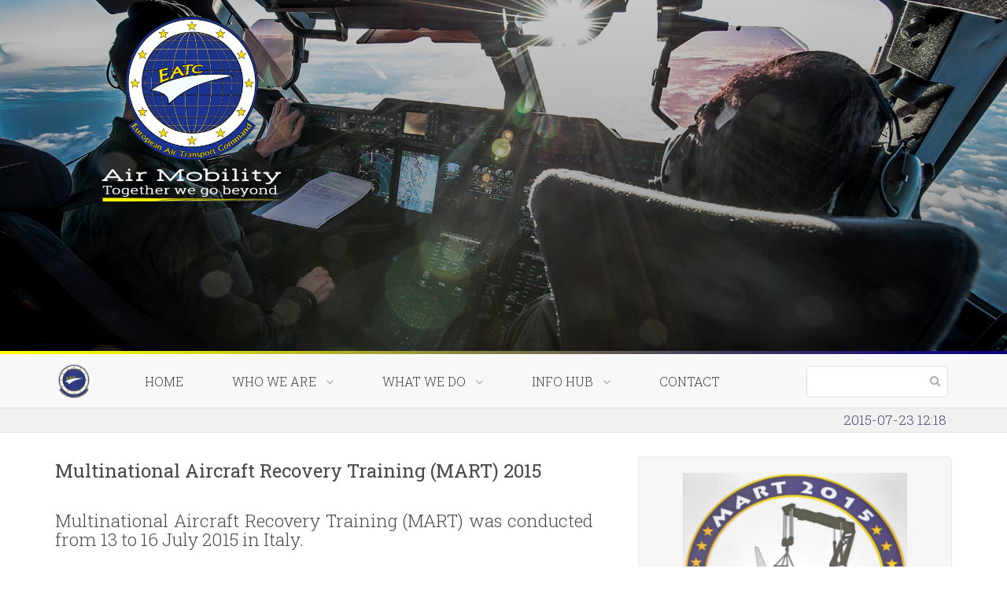

--- FILE ---
content_type: text/html; charset=UTF-8
request_url: https://eatc-mil.com/post/multinational-aircraft-recovery-training-mart-2015
body_size: 5261
content:
<!DOCTYPE html>
<html lang="en">
    <head itemscope itemtype="http://schema.org/WebSite">
        <meta charset="UTF-8" />
        <meta name="viewport" content="width=device-width, initial-scale=1, maximum-scale=1, user-scalable=no" >
        
        <title itemprop='name'>Multinational Aircraft Recovery Training (MART) 2015</title>
        
        <link rel="canonical" href="http://eatc-mil.com" itemprop="url" />

        <link rel="apple-touch-icon" sizes="57x57" href="/apple-icon-57x57.png">
        <link rel="apple-touch-icon" sizes="60x60" href="/apple-icon-60x60.png">
        <link rel="apple-touch-icon" sizes="72x72" href="/apple-icon-72x72.png">
        <link rel="apple-touch-icon" sizes="76x76" href="/apple-icon-76x76.png">
        <link rel="apple-touch-icon" sizes="114x114" href="/apple-icon-114x114.png">
        <link rel="apple-touch-icon" sizes="120x120" href="/apple-icon-120x120.png">
        <link rel="apple-touch-icon" sizes="144x144" href="/apple-icon-144x144.png">
        <link rel="apple-touch-icon" sizes="152x152" href="/apple-icon-152x152.png">
        <link rel="apple-touch-icon" sizes="180x180" href="/apple-icon-180x180.png">
        <link rel="icon" type="image/png" sizes="192x192"  href="/android-icon-192x192.png">
        <link rel="icon" type="image/png" sizes="32x32" href="/favicon-32x32.png">
        <link rel="icon" type="image/png" sizes="96x96" href="/favicon-96x96.png">
        <link rel="icon" type="image/png" sizes="16x16" href="/favicon-16x16.png">
        <link rel="manifest" href="/manifest.json">
        <meta name="msapplication-TileColor" content="#ffffff">
        <meta name="msapplication-TileImage" content="/ms-icon-144x144.png">
        <meta name="theme-color" content="#ffffff">

        <link href="https://fonts.googleapis.com/css?family=Roboto+Slab:100,300,400,700" rel="stylesheet">
        <link href="https://fonts.googleapis.com/css?family=Roboto+Condensed:300,400,700" rel="stylesheet">
        <link href="//cdn-images.mailchimp.com/embedcode/classic-10_7.css" rel="stylesheet" type="text/css">
                <link rel="stylesheet" href="/css/frontend.css?v=93" />
        
                <script src="/js/frontend.js?v=93"></script>
                
        <script src="/bundles/fosjsrouting/js/router.js?v=93"></script>
        <script src="/js/routing?callback=fos.Router.setData"></script>
        
            <link rel="stylesheet" href="/assets/vendor/Camera/css/camera.css" />
                
        <!--[if IE]>
          <script src="//cdnjs.cloudflare.com/ajax/libs/html5shiv/3.7.3/html5shiv.js></script>
        <![endif]-->
        
    </head>
    <body id="body" >
            
    
    <header class="large"         style="background-image:url('/assets/images/thema/news.jpg?v=93'); background-position:center 40%;"
    >
        <div id="header-overlay"></div>
        <div class="container">
            <div id="brand">
                <a href="/en">
                    <img src="/assets/images/logo_eatc_tagline_white.webp?v=93" alt="European Air Transport Command" style="width:250px;" />
                </a>
            </div>
            <div id="header-text">
                <div id="header-text-1">
                    Seven nations - One command                </div>
                <div id="header-text-2">
                    Worldwide 24/7 operations                </div>
            </div>
        </div>
        <div id="colorbar"></div>
    </header>
    
    <nav>
        <div class="container">
            <a href="/en"  id="nav-brand-mobile" class="show-on-mobile">
                <img src="/assets/images/logo.png?v=93" alt="EATC" />
            </a>
            <div id="nav-icon" class="hidden-sm-up show-on-mobile">
                <span></span>
                <span></span>
                <span></span>
                <span></span>
            </div>            
            <ul id="nav-primary">
                <li>
                    <div id="nav-brand" class="hide-on-mobile" href="/">
                        <img src="/assets/images/logo.png?v=93" alt="EATC" />
                    </div>
                </li>
                <li>
                    <a href="/en" data-page="null" >
                        Home
                    </a>
                </li>
                                    <li class="dropdown" data-parentId="2">
                        <a href="/en/who-we-are" data-page="who-we-are" >
                            Who we are
                                                            &nbsp; <i class="fa fa-angle-down" aria-hidden="true"></i>
                                                    </a>
                                                    <ul class="nav-sub-1" data-parent="2" class="more-children">
                                                                                                                                            <li>
                                            <a href="/en/who-we-are/the-eatc" data-page="the-eatc" >
                                                The EATC &nbsp; <i class="fa fa-angle-right" aria-hidden="true"></i>
                                            </a>
                                                                                    </li>
                                                                                                                                                <li>
                                            <a href="/en/who-we-are/the-member-nations" data-page="the-member-nations" >
                                                The member nations &nbsp; <i class="fa fa-angle-right" aria-hidden="true"></i>
                                            </a>
                                                                                    </li>
                                                                                                                                                <li>
                                            <a href="/en/who-we-are/the-governance" data-page="the-governance" >
                                                The governance &nbsp; <i class="fa fa-angle-right" aria-hidden="true"></i>
                                            </a>
                                                                                    </li>
                                                                                                                                                <li>
                                            <a href="/en/who-we-are/the-organisational-structure" data-page="the-organisational-structure" >
                                                The organisational structure &nbsp; <i class="fa fa-angle-right" aria-hidden="true"></i>
                                            </a>
                                                                                    </li>
                                                                                                                                                <li>
                                            <a href="/en/who-we-are/the-fleet" data-page="the-fleet" >
                                                EATC&#039;s portfolio &nbsp; <i class="fa fa-angle-right" aria-hidden="true"></i>
                                            </a>
                                                                                    </li>
                                                                                                                                                <li>
                                            <a href="/en/who-we-are/the-business-model" data-page="the-business-model" >
                                                The business model &nbsp; <i class="fa fa-angle-right" aria-hidden="true"></i>
                                            </a>
                                                                                    </li>
                                                                                                                                                <li>
                                            <a href="/en/who-we-are/the-vision-and-core-values" data-page="the-vision-and-core-values" >
                                                The vision and core values &nbsp; <i class="fa fa-angle-right" aria-hidden="true"></i>
                                            </a>
                                                                                    </li>
                                                                                                                                                <li>
                                            <a href="/en/who-we-are/coat-of-arms" data-page="coat-of-arms" >
                                                The coat of arms &nbsp; <i class="fa fa-angle-right" aria-hidden="true"></i>
                                            </a>
                                                                                    </li>
                                                                                                </ul>
                                            </li>
                                    <li class="dropdown" data-parentId="5">
                        <a href="/en/what-we-do" data-page="what-we-do" >
                            What we do
                                                            &nbsp; <i class="fa fa-angle-down" aria-hidden="true"></i>
                                                    </a>
                                                    <ul class="nav-sub-1" data-parent="5" class="more-children">
                                                                                                                                            <li>
                                            <a href="/en/what-we-do/the-eatc-divisions" data-page="the-eatc-divisions" >
                                                The EATC divisions &nbsp; <i class="fa fa-angle-right" aria-hidden="true"></i>
                                            </a>
                                                                                    </li>
                                                                                                                                                <li>
                                            <a href="/en/what-we-do/air-transport" data-page="air-transport" >
                                                Air transport &nbsp; <i class="fa fa-angle-right" aria-hidden="true"></i>
                                            </a>
                                                                                    </li>
                                                                                                                                                <li>
                                            <a href="/en/what-we-do/air-to-air-refuelling" data-page="air-to-air-refuelling" >
                                                Air-to-air refuelling &nbsp; <i class="fa fa-angle-right" aria-hidden="true"></i>
                                            </a>
                                                                                    </li>
                                                                                                                                                <li>
                                            <a href="/en/what-we-do/aeromedical-evacuation" data-page="aeromedical-evacuation" >
                                                Aeromedical evacuation &nbsp; <i class="fa fa-angle-right" aria-hidden="true"></i>
                                            </a>
                                                                                    </li>
                                                                                                                                                <li>
                                            <a href="/en/what-we-do/atares" data-page="atares" >
                                                ATARES &nbsp; <i class="fa fa-angle-right" aria-hidden="true"></i>
                                            </a>
                                                                                    </li>
                                                                                                                                                <li>
                                            <a href="/en/what-we-do/training-and-exercises" data-page="training-and-exercises" >
                                                Training and exercises &nbsp; <i class="fa fa-angle-right" aria-hidden="true"></i>
                                            </a>
                                                                                    </li>
                                                                                                                                                <li>
                                            <a href="/en/what-we-do/calendar%20EATC" data-page="calendar EATC" >
                                                Calendar &nbsp; <i class="fa fa-angle-right" aria-hidden="true"></i>
                                            </a>
                                                                                    </li>
                                                                                                                                                                                                                    <li>
                                            <a href="/en/what-we-do/eatc-lighthouse-project" data-page="eatc-lighthouse-project" >
                                                EATC Lighthouse Project &nbsp; <i class="fa fa-angle-right" aria-hidden="true"></i>
                                            </a>
                                                                                    </li>
                                                                                                </ul>
                                            </li>
                                    <li class="dropdown" data-parentId="6">
                        <a href="/en/info-hub" data-page="info-hub" >
                            Info Hub
                                                            &nbsp; <i class="fa fa-angle-down" aria-hidden="true"></i>
                                                    </a>
                                                    <ul class="nav-sub-1" data-parent="6" class="more-children">
                                                                                                                                            <li>
                                            <a href="/en/info-hub/media-gallery" data-page="media-gallery" >
                                                Media gallery &nbsp; <i class="fa fa-angle-right" aria-hidden="true"></i>
                                            </a>
                                                                                    </li>
                                                                                                                                                <li>
                                            <a href="/en/info-hub/press-center" data-page="press-center" >
                                                Press center &nbsp; <i class="fa fa-angle-right" aria-hidden="true"></i>
                                            </a>
                                                                                    </li>
                                                                                                                                                <li>
                                            <a href="/en/info-hub/publications" data-page="publications" >
                                                Publications &nbsp; <i class="fa fa-angle-right" aria-hidden="true"></i>
                                            </a>
                                                                                    </li>
                                                                                                                                                <li>
                                            <a href="/en/info-hub/eatc-documentation" data-page="eatc-documentation" >
                                                EATC documentation &nbsp; <i class="fa fa-angle-right" aria-hidden="true"></i>
                                            </a>
                                                                                            <ul class="nav-sub-2">
                                                                                                                                                                                                                                                                                                        </ul>
                                                                                    </li>
                                                                                                                                                <li>
                                            <a href="/en/info-hub/Newsletter%20archive" data-page="Newsletter archive" >
                                                Newsletter archive &nbsp; <i class="fa fa-angle-right" aria-hidden="true"></i>
                                            </a>
                                                                                            <ul class="nav-sub-2">
                                                                                                                                                                                                                                                                                                                                                                                                                                                                                                                                                                                                                                                                                                                                                                                                                                                                                                                                                                                                                                                                                                                                                                                                                                                                                                                                                                                                                                                                                                                                                                                                                                                                                                                                                                                                                                                                                                                                                                        </ul>
                                                                                    </li>
                                                                                                                                                <li>
                                            <a href="/en/info-hub/video-gallery" data-page="video-gallery" >
                                                Video Gallery &nbsp; <i class="fa fa-angle-right" aria-hidden="true"></i>
                                            </a>
                                                                                    </li>
                                                                                                </ul>
                                            </li>
                                    <li class="" data-parentId="7">
                        <a href="/en/contact" data-page="contact" >
                            Contact
                                                    </a>
                                            </li>
                                <li class="search">
                    <input type="text" id="search" name="search" />
                </li>
            </ul>
        </div>
        <div id="sub-nav" class="container"></div>
    </nav>

    <main role="main">
        <article itemscope itemtype="http://schema.org/NewsArticle"">
    <meta itemscope itemprop="mainEntityOfPage"  itemType="https://schema.org/WebPage" itemid="https://eatc-mil.com/post/multinational-aircraft-recovery-training-mart-2015"/>
        <div style="z-index:-1; position:fixed; left:200%;" itemprop="image" itemscope itemtype="https://schema.org/ImageObject">
        <img src="/uploads/news/MART 2015 5.jpg?v=93" />
        <meta itemprop="url" content="https://google.com/thumbnail1.jpg">
        <meta itemprop="width" content="800">
        <meta itemprop="height" content="800">
    </div>
        <div style="z-index:-1; position:fixed; left:200%;" itemprop="publisher" itemscope itemtype="https://schema.org/Organization">
        <div itemprop="logo" itemscope itemtype="https://schema.org/ImageObject">
            <img src="/assets/images/logo_eatc_tagline.webp?v=93"/>
            <meta itemprop="url" content="https://eatc-mil.com/assets/images/logo_inv.svg">
            <meta itemprop="width" content="355">
            <meta itemprop="height" content="100">
        </div>
        <meta itemprop="name" content="EATC">
    </div>
    <div class="breadcrumbs">
        <div class="container">
            <div class="breadcrumbs-text">
                                        2015-07-23 12:18
            </div>
        </div>
    </div>
    <br style="clear:both;" />
    <div class="container">
        <div class="post-item">
            <h1 itemprop="headline">
                Multinational Aircraft Recovery Training (MART) 2015
            </h1>
            <br style="clear:both;" />
            <div class="post-content" itemprop="description">
                <h3 style="text-align: justify;">Multinational Aircraft Recovery Training (MART) was conducted from 13 to 16 July 2015 in Italy.</h3>
<p style="text-align: justify;"><br />MART 2015 took place last week at Villafranca Di Verona Air Base (Italy) from Monday 13th to Thursday 16th July 2015. It was co-organized by the EATC and the Italian 3rd Group, alongside the strong human and logistic support of JARTS (Joint Aircraft Recovery &amp; Transportation Squadron). <br />This multinational training enabled 40 participants from six European nations - France, Germany, Italy, Spain, the Netherlands and the United Kingdom - to work together, exchange knowledge and experience, and try different equipment for the benefit of everyone.<br /><br />Recovery is the process of getting back an aircraft stuck or damaged consequently to a hard landing, an incident or a crash. During the exercise, all participants split into three teams, experienced different scenarios, requiring a common mindset and cooperation to find the best solution to safely recover the aircraft. <br />Three Aircraft Training Stations, made out of Italian decommissioned aircraft, were arranged:<br />-Station 1: G222. The task was to recover a G222 with its main undercarriage bogged in on one side, using high stack and air bags.<br />-Station 2: AMX. The task was to recover an AMX with its main undercarriage sunk into the ground, devising an Ad Hoc lift plan and culminating in the whole aircraft lift using spreader bar, band slings and crane. An HH212 helicopter and pieces of aircraft wreckage were also used.<br />-Station 3: Tornado. The task was to address a main undercarriage collapse scenario, using air cushions and stabilise with aircraft jack and adaptor.</p>
<p style="text-align: justify;">&nbsp;<br />This event was particularly safe and successful and all training objectives were achieved. It was a very useful training opportunity, tailored to the needs of the participating nations, to improve competences and assess relevant procedures in a realistic environment.</p>
<p style="text-align: justify;"><br />As agreed among the EATC Participating Nations (PNs), the EATC is to conduct an annual Aircraft Recovery Training exercise. Its objective is to make sure all relevant personnel are sufficiently trained, qualified and experienced to undertake Aircraft Recovery tasking, while providing an opportunity to familiarise less experienced nations with recovery capability. Conducting such a training with technicians from European partner nations provides a mutually valuable opportunity to build awareness and cooperation in the context of an increasingly multinational defence aviation environment.<br /><br />The first event took place in May 2012 at Orleans Air Base (France) under real-life conditions, with a rainy and muddy environment, which has made this training event a demanding but very valuable exercise. The numerous decommissioned C160s of the French Air Force made it possible to set up various working stations and experiment on different recovery solutions.<br /><br />While no Aircraft Recovery Training exercise could be organised in 2013, partner nations highly welcomed MART 2014, which, upon British suggestion, took place in Manston (UK) in September 2014. It was co-organized by the EATC and the Joint Aircraft Recovery &amp; Transportation Squadron (JARTS, in Boscombe Down, UK), which has the largest aircraft recovery experience and expertise in the European Union, with the objective to build a multinational mindset and a common approach in aircraft recovery technical management.</p>

<p style="text-align: justify;"><br />Words: Maj C. Boisserie / Lt N. Prudent</p>
<p>Pictures: Italian Air Force</p>

<p><img src="/uploads/news/MART%202015%201.jpg" alt="" width="599" height="390" /></p>

<p><img src="/uploads/news/MART%202015%202.jpg" alt="" width="598" height="389" /></p>

<p style="text-align: left;"><img src="/uploads/news/MART%202015%203.jpg" alt="" width="597" height="395" /></p>

<p><img src="/uploads/news/MART%202015%204.jpg" alt="" width="595" height="394" /></p>

<p><img src="/uploads/news/MART%202015%206.jpg" alt="" width="596" height="395" /></p>

<p><img src="/uploads/news/MART%202015%207.jpg" alt="" width="594" height="394" /></p>

<p><img src="/uploads/news/MART%202015%208.jpg" alt="" width="591" height="393" /></p>
            </div>
            <br style="clear:both;">
        </div>
                    <div class="post-hero">
                <p><img class="img-popup" src="/uploads/news/MART 2015 5.jpg?v=93" alt="Multinational Aircraft Recovery Training (MART) 2015" /></p>
                <p><b>Click on the picture to enlarge</b></p>
            </div>
                    </div>
    <meta itemprop="datePublished" content="July 23, 2015 12:18"/>
    <meta itemprop="dateModified" content="November 30, -0001 00:00"/>
</article>
    
    </main>    

    <footer>
        <div id="nations">
            <div class="container">
                <a href="/en"><img src="/assets/images/logo.png?v=93" alt="EATC is active in seven nations" /></a>
                <a href="https://www.mil.be/fr/composante-air" target="_blank"><img src="/assets/images/flag_be.gif?v=93" alt="Belguim" /></a>
                <a href="http://www.defense.gouv.fr/air" target="_blank"><img src="/assets/images/flag_fr.gif?v=93" alt="France" /></a>
                <a href="http://www.luftwaffe.de" target="_blank"><img src="/assets/images/flag_de.gif?v=93" alt="Germany" /></a>
                <a href="http://www.aeronautica.difesa.it" target="_blank"><img src="/assets/images/flag_it.gif?v=93" alt="Italy" /></a>
                <a href="http://www.armee.lu" target="_blank"><img src="/assets/images/flag_lux.gif?v=93" alt="Luxembourg" /></a>
                <a href="https://www.defensie.nl/organisatie/luchtmacht" target="_blank"><img src="/assets/images/flag_nl.gif?v=93" alt="The Netherlands" /></a>
                <a href="http://www.ejercitodelaire.mde.es/EA/ejercitodelaire/es/index.html" target="_blank"><img src="/assets/images/flag_es.gif?v=93" alt="Spain" /></a>
            </div>
        </div>
        <div id="footer-contents">
                        <div class="container">
                <br style='clear:both;' />
                <p>
                    <a href="/en/copyright">&copy; Copyright EATC</a> &nbsp;&nbsp;|&nbsp;&nbsp;
                    <a href="/en/privacy">Privacy</a> &nbsp;&nbsp;|&nbsp;&nbsp;
                    <a href="/en/cookies">Cookies</a> &nbsp;&nbsp;|&nbsp;&nbsp;
                    For more information contact <a href="/en/contact">PAO</a>
                </p>
                <br style="clear:both" />
                <p class="text-small">The images have been kindly provided by EATC member nations or by EATC personnel. Different &copy; is specified.</p>
            </div>
        </div>
    </footer>
    
    <div class="search-results">
        <div class="search-results-container">
            <div class="row">
                <div class="col-lg-12">
                    <div class='search-results-close'>
                        <i class='fa fa-close'></i>
                    </div>
                </div>
            </div>
            <div class="row">
                <div class="col-lg-12 search-results-input-container">
                </div>
            </div>
            <div class="row">
                <div class="col-lg-5">
                    <h3>Pages:</h3>
                    <hr/>
                    <br style='clear:both;' />
                    <h5>Top results:</h5>
                    <div class="search-results-subcontainer search-results-pages1">
                    </div>
                    <br style='clear:both;' />
                    <h5>Partial results:</h5>
                    <div class="search-results-subcontainer search-results-pages2">
                    </div>
                </div>
                <div class="col-lg-2"></div>
                <div class="col-lg-5">
                    <h3>News and press updates</h3>
                    <hr/>
                    <br style='clear:both;' />
                    <h5>Top results:</h5>
                    <div class="search-results-subcontainer search-results-posts1">
                    </div>
                    <br style='clear:both;' />
                    <h5>Partial results:</h5>
                    <div class="search-results-subcontainer search-results-posts2">
                    </div>
                </div>
            </div>
        </div>
    </div>
                        
            <script>
        $(function(){
                    });
    </script>
        <!-- Global site tag (gtag.js) - Google Analytics -->
        <script async src="https://www.googletagmanager.com/gtag/js?id=UA-1696430-24"></script>
        <script>
          window.dataLayer = window.dataLayer || [];
          function gtag(){dataLayer.push(arguments);}
          gtag('js', new Date());

          gtag('config', 'UA-1696430-24');
        </script>
    </body>
</html>


--- FILE ---
content_type: application/javascript
request_url: https://eatc-mil.com/js/routing?callback=fos.Router.setData
body_size: 969
content:
/**/fos.Router.setData({"base_url":"","routes":{"admin_index":{"tokens":[["text","\/admin\/"]],"defaults":[],"requirements":[],"hosttokens":[]},"backend_menu":{"tokens":[["text","\/admin\/menu\/backend"]],"defaults":[],"requirements":[],"hosttokens":[]},"media":{"tokens":[["text","\/admin\/media"]],"defaults":[],"requirements":[],"hosttokens":[]},"pagelist":{"tokens":[["text","\/admin\/pagelist"]],"defaults":[],"requirements":[],"hosttokens":[]},"event_index":{"tokens":[["text","\/admin\/event\/"]],"defaults":[],"requirements":[],"hosttokens":[]},"event_new":{"tokens":[["text","\/admin\/event\/new"]],"defaults":[],"requirements":[],"hosttokens":[]},"event_edit":{"tokens":[["text","\/edit"],["variable","\/","[^\/]++","id"],["text","\/admin\/event"]],"defaults":[],"requirements":[],"hosttokens":[]},"event_delete":{"tokens":[["text","\/delete"],["variable","\/","[^\/]++","id"],["text","\/admin\/event"]],"defaults":[],"requirements":[],"hosttokens":[]},"gallery_json":{"tokens":[["text","\/admin\/gallery\/json"]],"defaults":[],"requirements":[],"hosttokens":[]},"gallery_new":{"tokens":[["text","\/admin\/gallery\/new"]],"defaults":[],"requirements":[],"hosttokens":[]},"gallery_edit":{"tokens":[["variable","\/","[^\/]++","id"],["text","\/admin\/gallery\/edit"]],"defaults":[],"requirements":[],"hosttokens":[]},"gallery_delete":{"tokens":[["text","\/delete"],["variable","\/","[^\/]++","id"],["text","\/admin\/gallery"]],"defaults":[],"requirements":[],"hosttokens":[]},"gallery_index":{"tokens":[["text","\/admin\/gallery\/index"]],"defaults":[],"requirements":[],"hosttokens":[]},"page_new":{"tokens":[["variable","\/","[^\/]++","lang"],["text","\/admin\/page\/new"]],"defaults":{"lang":"en"},"requirements":[],"hosttokens":[]},"page_edit":{"tokens":[["text","\/edit"],["variable","\/","[^\/]++","id"],["text","\/admin\/page"]],"defaults":[],"requirements":[],"hosttokens":[]},"page_delete":{"tokens":[["text","\/delete"],["variable","\/","[^\/]++","id"],["text","\/admin\/page"]],"defaults":[],"requirements":[],"hosttokens":[]},"page_index":{"tokens":[["variable","\/","[^\/]++","lang"],["text","\/admin\/page"]],"defaults":{"lang":"en"},"requirements":[],"hosttokens":[]},"post_categories":{"tokens":[["text","\/admin\/post_category\/categories"]],"defaults":[],"requirements":[],"hosttokens":[]},"post_category_index":{"tokens":[["text","\/admin\/post_category\/"]],"defaults":[],"requirements":[],"hosttokens":[]},"post_category_new":{"tokens":[["text","\/admin\/post_category\/new"]],"defaults":[],"requirements":[],"hosttokens":[]},"post_category_edit":{"tokens":[["text","\/edit"],["variable","\/","[^\/]++","id"],["text","\/admin\/post_category"]],"defaults":[],"requirements":[],"hosttokens":[]},"post_category_delete":{"tokens":[["text","\/delete"],["variable","\/","[^\/]++","id"],["text","\/admin\/post_category"]],"defaults":[],"requirements":[],"hosttokens":[]},"post_json":{"tokens":[["variable","\/","[^\/]++","type"],["text","\/admin\/post\/json"]],"defaults":[],"requirements":[],"hosttokens":[]},"post_new":{"tokens":[["text","\/admin\/post\/new"]],"defaults":[],"requirements":[],"hosttokens":[]},"post_edit":{"tokens":[["text","\/edit"],["variable","\/","[^\/]++","id"],["text","\/admin\/post"]],"defaults":[],"requirements":[],"hosttokens":[]},"post_delete":{"tokens":[["text","\/delete"],["variable","\/","[^\/]++","id"],["text","\/admin\/post"]],"defaults":[],"requirements":[],"hosttokens":[]},"post_index":{"tokens":[["variable","\/","[^\/]++","filter"],["text","\/admin\/post"]],"defaults":{"filter":""},"requirements":[],"hosttokens":[]},"statistics_visitors":{"tokens":[["text","\/admin\/statistics\/visitors"]],"defaults":[],"requirements":[],"hosttokens":[]},"statistics_locations":{"tokens":[["text","\/admin\/statistics\/locations"]],"defaults":[],"requirements":[],"hosttokens":[]},"user_new":{"tokens":[["text","\/admin\/user\/new"]],"defaults":[],"requirements":[],"hosttokens":[]},"user_edit":{"tokens":[["text","\/edit"],["variable","\/","[^\/]++","id"],["text","\/admin\/user"]],"defaults":[],"requirements":[],"hosttokens":[]},"user_delete":{"tokens":[["text","\/delete"],["variable","\/","[^\/]++","id"],["text","\/admin\/user"]],"defaults":[],"requirements":[],"hosttokens":[]},"user_autocomplete":{"tokens":[["text","\/admin\/user\/autocomplete"]],"defaults":[],"requirements":[],"hosttokens":[]},"user_index":{"tokens":[["variable","\/","[^\/]++","filter"],["text","\/admin\/user"]],"defaults":{"filter":""},"requirements":[],"hosttokens":[]},"ip_whitelist_index":{"tokens":[["text","\/admin\/whitelist\/"]],"defaults":[],"requirements":[],"hosttokens":[]},"ip_whitelist_add":{"tokens":[["text","\/admin\/whitelist\/add"]],"defaults":[],"requirements":[],"hosttokens":[]},"ip_whitelist_remove":{"tokens":[["text","\/admin\/whitelist\/remove"]],"defaults":[],"requirements":[],"hosttokens":[]},"file_manager":{"tokens":[["text","\/admin\/filemanager\/"]],"defaults":[],"requirements":[],"hosttokens":[]},"file_manager_rename":{"tokens":[["variable","\/","[^\/]++","fileName"],["text","\/admin\/filemanager\/rename"]],"defaults":[],"requirements":[],"hosttokens":[]},"file_manager_upload":{"tokens":[["text","\/admin\/filemanager\/upload\/"]],"defaults":[],"requirements":[],"hosttokens":[]},"file_manager_file":{"tokens":[["variable","\/","[^\/]++","fileName"],["text","\/admin\/filemanager\/file"]],"defaults":[],"requirements":[],"hosttokens":[]},"file_manager_delete":{"tokens":[["text","\/admin\/filemanager\/delete\/"]],"defaults":[],"requirements":[],"hosttokens":[]},"file_manager_imagetojson":{"tokens":[["text","\/admin\/filemanager\/imagetojson\/"]],"defaults":[],"requirements":[],"hosttokens":[]},"download_file":{"tokens":[["variable","\/",".+","filename"],["text","\/download"]],"defaults":[],"requirements":{"filename":".+"},"hosttokens":[]},"frontend_search":{"tokens":[["text","\/search"]],"defaults":[],"requirements":[],"hosttokens":[]},"frontend_post":{"tokens":[["variable","\/","[^\/]++","post"],["text","\/post"]],"defaults":{"post":""},"requirements":[],"hosttokens":[]},"frontend_news":{"tokens":[["variable","\/","[^\/]++","limit"],["variable","\/","[^\/]++","offset"],["variable","\/","[^\/]++","cat"],["text","\/nieuws"]],"defaults":{"cat":"","offset":0,"limit":30},"requirements":[],"hosttokens":[]},"frontend_blog":{"tokens":[["variable","\/","[^\/]++","limit"],["variable","\/","[^\/]++","offset"],["variable","\/","[^\/]++","cat"],["text","\/blog"]],"defaults":{"cat":"","offset":0,"limit":30},"requirements":[],"hosttokens":[]},"frontend_gallery":{"tokens":[["variable","\/","[^\/]++","album"],["text","\/gallery"]],"defaults":[],"requirements":[],"hosttokens":[]},"frontend_index":{"tokens":[["variable","\/","[^\/]++","subchild"],["variable","\/","[^\/]++","child"],["variable","\/","[^\/]++","page"],["variable","\/","en","_locale"]],"defaults":{"page":"","child":"","subchild":"","_locale":"en"},"requirements":{"_locale":"en"},"hosttokens":[]},"fetch_page":{"tokens":[["variable","\/","[^\/]++","page"],["text","\/fetch"]],"defaults":{"page":"null"},"requirements":[],"hosttokens":[]},"remove_trailing_slash":{"tokens":[["variable","\/",".*\\\/","url"]],"defaults":[],"requirements":{"url":".*\\\/"},"hosttokens":[]},"widget_newsletter":{"tokens":[["text","\/widget\/newsletter"]],"defaults":[],"requirements":[],"hosttokens":[]},"widget_slider":{"tokens":[["text","\/widget\/slider"]],"defaults":[],"requirements":[],"hosttokens":[]},"widget_events":{"tokens":[["text","\/widget\/events"]],"defaults":[],"requirements":[],"hosttokens":[]},"widget_gallery":{"tokens":[["text","\/widget\/gallery"]],"defaults":[],"requirements":[],"hosttokens":[]},"widget_gallery_random":{"tokens":[["text","\/widget\/gallery_random"]],"defaults":[],"requirements":[],"hosttokens":[]},"widget_home_intro":{"tokens":[["text","\/widget\/home_intro"]],"defaults":[],"requirements":[],"hosttokens":[]},"widget_news":{"tokens":[["text","\/widget\/news"]],"defaults":[],"requirements":[],"hosttokens":[]},"widget_short_news":{"tokens":[["variable","\/","[^\/]++","options"],["text","\/widget\/shortnews"]],"defaults":{"options":""},"requirements":[],"hosttokens":[]},"widget_short_blog":{"tokens":[["variable","\/","[^\/]++","options"],["text","\/widget\/shortblog"]],"defaults":{"options":""},"requirements":[],"hosttokens":[]},"widget_contactform":{"tokens":[["text","\/widget\/contactform"]],"defaults":[],"requirements":[],"hosttokens":[]},"widget_form_reunion":{"tokens":[["text","\/widget\/form_reunion"]],"defaults":[],"requirements":[],"hosttokens":[]},"widget_form_aanmelden":{"tokens":[["text","\/widget\/form_aanmelden"]],"defaults":[],"requirements":[],"hosttokens":[]},"widget_form_informatie":{"tokens":[["text","\/widget\/form_informatie"]],"defaults":[],"requirements":[],"hosttokens":[]},"widget_googlemaps":{"tokens":[["text","\/widget\/googlemaps"]],"defaults":[],"requirements":[],"hosttokens":[]}},"prefix":"","host":"eatc-mil.com","scheme":"https"});